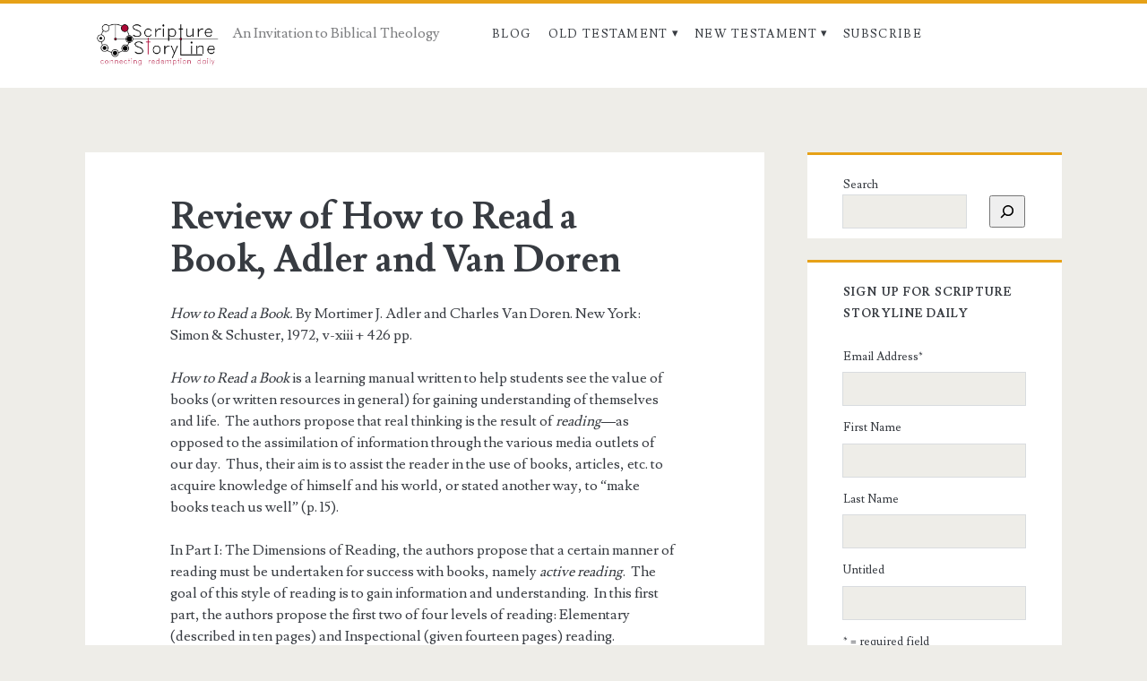

--- FILE ---
content_type: text/html; charset=UTF-8
request_url: https://scripturestoryline.com/review-of-how-to-read-a-book-adler-and-van-doren/
body_size: 15497
content:
<!DOCTYPE html>
<html lang="en-US">
<head>
	<title>Review of How to Read a Book, Adler and Van Doren &#8211; Scripture Storyline</title>
<meta name='robots' content='max-image-preview:large' />
<meta charset="UTF-8" />
<meta name="viewport" content="width=device-width, initial-scale=1" />
<meta name="template" content="Ignite 1.84" />
<link rel='dns-prefetch' href='//fonts.googleapis.com' />
<link rel="alternate" type="application/rss+xml" title="Scripture Storyline &raquo; Feed" href="https://scripturestoryline.com/feed/" />
<link rel="alternate" type="application/rss+xml" title="Scripture Storyline &raquo; Comments Feed" href="https://scripturestoryline.com/comments/feed/" />
<link rel="alternate" title="oEmbed (JSON)" type="application/json+oembed" href="https://scripturestoryline.com/wp-json/oembed/1.0/embed?url=https%3A%2F%2Fscripturestoryline.com%2Freview-of-how-to-read-a-book-adler-and-van-doren%2F" />
<link rel="alternate" title="oEmbed (XML)" type="text/xml+oembed" href="https://scripturestoryline.com/wp-json/oembed/1.0/embed?url=https%3A%2F%2Fscripturestoryline.com%2Freview-of-how-to-read-a-book-adler-and-van-doren%2F&#038;format=xml" />
<style id='wp-img-auto-sizes-contain-inline-css' type='text/css'>
img:is([sizes=auto i],[sizes^="auto," i]){contain-intrinsic-size:3000px 1500px}
/*# sourceURL=wp-img-auto-sizes-contain-inline-css */
</style>
<style id='wp-emoji-styles-inline-css' type='text/css'>

	img.wp-smiley, img.emoji {
		display: inline !important;
		border: none !important;
		box-shadow: none !important;
		height: 1em !important;
		width: 1em !important;
		margin: 0 0.07em !important;
		vertical-align: -0.1em !important;
		background: none !important;
		padding: 0 !important;
	}
/*# sourceURL=wp-emoji-styles-inline-css */
</style>
<link rel='stylesheet' id='wp-block-library-css' href='https://scripturestoryline.com/wp-includes/css/dist/block-library/style.min.css?ver=6.9' type='text/css' media='all' />
<style id='classic-theme-styles-inline-css' type='text/css'>
/*! This file is auto-generated */
.wp-block-button__link{color:#fff;background-color:#32373c;border-radius:9999px;box-shadow:none;text-decoration:none;padding:calc(.667em + 2px) calc(1.333em + 2px);font-size:1.125em}.wp-block-file__button{background:#32373c;color:#fff;text-decoration:none}
/*# sourceURL=/wp-includes/css/classic-themes.min.css */
</style>
<style id='global-styles-inline-css' type='text/css'>
:root{--wp--preset--aspect-ratio--square: 1;--wp--preset--aspect-ratio--4-3: 4/3;--wp--preset--aspect-ratio--3-4: 3/4;--wp--preset--aspect-ratio--3-2: 3/2;--wp--preset--aspect-ratio--2-3: 2/3;--wp--preset--aspect-ratio--16-9: 16/9;--wp--preset--aspect-ratio--9-16: 9/16;--wp--preset--color--black: #000000;--wp--preset--color--cyan-bluish-gray: #abb8c3;--wp--preset--color--white: #ffffff;--wp--preset--color--pale-pink: #f78da7;--wp--preset--color--vivid-red: #cf2e2e;--wp--preset--color--luminous-vivid-orange: #ff6900;--wp--preset--color--luminous-vivid-amber: #fcb900;--wp--preset--color--light-green-cyan: #7bdcb5;--wp--preset--color--vivid-green-cyan: #00d084;--wp--preset--color--pale-cyan-blue: #8ed1fc;--wp--preset--color--vivid-cyan-blue: #0693e3;--wp--preset--color--vivid-purple: #9b51e0;--wp--preset--gradient--vivid-cyan-blue-to-vivid-purple: linear-gradient(135deg,rgb(6,147,227) 0%,rgb(155,81,224) 100%);--wp--preset--gradient--light-green-cyan-to-vivid-green-cyan: linear-gradient(135deg,rgb(122,220,180) 0%,rgb(0,208,130) 100%);--wp--preset--gradient--luminous-vivid-amber-to-luminous-vivid-orange: linear-gradient(135deg,rgb(252,185,0) 0%,rgb(255,105,0) 100%);--wp--preset--gradient--luminous-vivid-orange-to-vivid-red: linear-gradient(135deg,rgb(255,105,0) 0%,rgb(207,46,46) 100%);--wp--preset--gradient--very-light-gray-to-cyan-bluish-gray: linear-gradient(135deg,rgb(238,238,238) 0%,rgb(169,184,195) 100%);--wp--preset--gradient--cool-to-warm-spectrum: linear-gradient(135deg,rgb(74,234,220) 0%,rgb(151,120,209) 20%,rgb(207,42,186) 40%,rgb(238,44,130) 60%,rgb(251,105,98) 80%,rgb(254,248,76) 100%);--wp--preset--gradient--blush-light-purple: linear-gradient(135deg,rgb(255,206,236) 0%,rgb(152,150,240) 100%);--wp--preset--gradient--blush-bordeaux: linear-gradient(135deg,rgb(254,205,165) 0%,rgb(254,45,45) 50%,rgb(107,0,62) 100%);--wp--preset--gradient--luminous-dusk: linear-gradient(135deg,rgb(255,203,112) 0%,rgb(199,81,192) 50%,rgb(65,88,208) 100%);--wp--preset--gradient--pale-ocean: linear-gradient(135deg,rgb(255,245,203) 0%,rgb(182,227,212) 50%,rgb(51,167,181) 100%);--wp--preset--gradient--electric-grass: linear-gradient(135deg,rgb(202,248,128) 0%,rgb(113,206,126) 100%);--wp--preset--gradient--midnight: linear-gradient(135deg,rgb(2,3,129) 0%,rgb(40,116,252) 100%);--wp--preset--font-size--small: 13px;--wp--preset--font-size--medium: 20px;--wp--preset--font-size--large: 21px;--wp--preset--font-size--x-large: 42px;--wp--preset--font-size--regular: 16px;--wp--preset--font-size--larger: 36px;--wp--preset--spacing--20: 0.44rem;--wp--preset--spacing--30: 0.67rem;--wp--preset--spacing--40: 1rem;--wp--preset--spacing--50: 1.5rem;--wp--preset--spacing--60: 2.25rem;--wp--preset--spacing--70: 3.38rem;--wp--preset--spacing--80: 5.06rem;--wp--preset--shadow--natural: 6px 6px 9px rgba(0, 0, 0, 0.2);--wp--preset--shadow--deep: 12px 12px 50px rgba(0, 0, 0, 0.4);--wp--preset--shadow--sharp: 6px 6px 0px rgba(0, 0, 0, 0.2);--wp--preset--shadow--outlined: 6px 6px 0px -3px rgb(255, 255, 255), 6px 6px rgb(0, 0, 0);--wp--preset--shadow--crisp: 6px 6px 0px rgb(0, 0, 0);}:where(.is-layout-flex){gap: 0.5em;}:where(.is-layout-grid){gap: 0.5em;}body .is-layout-flex{display: flex;}.is-layout-flex{flex-wrap: wrap;align-items: center;}.is-layout-flex > :is(*, div){margin: 0;}body .is-layout-grid{display: grid;}.is-layout-grid > :is(*, div){margin: 0;}:where(.wp-block-columns.is-layout-flex){gap: 2em;}:where(.wp-block-columns.is-layout-grid){gap: 2em;}:where(.wp-block-post-template.is-layout-flex){gap: 1.25em;}:where(.wp-block-post-template.is-layout-grid){gap: 1.25em;}.has-black-color{color: var(--wp--preset--color--black) !important;}.has-cyan-bluish-gray-color{color: var(--wp--preset--color--cyan-bluish-gray) !important;}.has-white-color{color: var(--wp--preset--color--white) !important;}.has-pale-pink-color{color: var(--wp--preset--color--pale-pink) !important;}.has-vivid-red-color{color: var(--wp--preset--color--vivid-red) !important;}.has-luminous-vivid-orange-color{color: var(--wp--preset--color--luminous-vivid-orange) !important;}.has-luminous-vivid-amber-color{color: var(--wp--preset--color--luminous-vivid-amber) !important;}.has-light-green-cyan-color{color: var(--wp--preset--color--light-green-cyan) !important;}.has-vivid-green-cyan-color{color: var(--wp--preset--color--vivid-green-cyan) !important;}.has-pale-cyan-blue-color{color: var(--wp--preset--color--pale-cyan-blue) !important;}.has-vivid-cyan-blue-color{color: var(--wp--preset--color--vivid-cyan-blue) !important;}.has-vivid-purple-color{color: var(--wp--preset--color--vivid-purple) !important;}.has-black-background-color{background-color: var(--wp--preset--color--black) !important;}.has-cyan-bluish-gray-background-color{background-color: var(--wp--preset--color--cyan-bluish-gray) !important;}.has-white-background-color{background-color: var(--wp--preset--color--white) !important;}.has-pale-pink-background-color{background-color: var(--wp--preset--color--pale-pink) !important;}.has-vivid-red-background-color{background-color: var(--wp--preset--color--vivid-red) !important;}.has-luminous-vivid-orange-background-color{background-color: var(--wp--preset--color--luminous-vivid-orange) !important;}.has-luminous-vivid-amber-background-color{background-color: var(--wp--preset--color--luminous-vivid-amber) !important;}.has-light-green-cyan-background-color{background-color: var(--wp--preset--color--light-green-cyan) !important;}.has-vivid-green-cyan-background-color{background-color: var(--wp--preset--color--vivid-green-cyan) !important;}.has-pale-cyan-blue-background-color{background-color: var(--wp--preset--color--pale-cyan-blue) !important;}.has-vivid-cyan-blue-background-color{background-color: var(--wp--preset--color--vivid-cyan-blue) !important;}.has-vivid-purple-background-color{background-color: var(--wp--preset--color--vivid-purple) !important;}.has-black-border-color{border-color: var(--wp--preset--color--black) !important;}.has-cyan-bluish-gray-border-color{border-color: var(--wp--preset--color--cyan-bluish-gray) !important;}.has-white-border-color{border-color: var(--wp--preset--color--white) !important;}.has-pale-pink-border-color{border-color: var(--wp--preset--color--pale-pink) !important;}.has-vivid-red-border-color{border-color: var(--wp--preset--color--vivid-red) !important;}.has-luminous-vivid-orange-border-color{border-color: var(--wp--preset--color--luminous-vivid-orange) !important;}.has-luminous-vivid-amber-border-color{border-color: var(--wp--preset--color--luminous-vivid-amber) !important;}.has-light-green-cyan-border-color{border-color: var(--wp--preset--color--light-green-cyan) !important;}.has-vivid-green-cyan-border-color{border-color: var(--wp--preset--color--vivid-green-cyan) !important;}.has-pale-cyan-blue-border-color{border-color: var(--wp--preset--color--pale-cyan-blue) !important;}.has-vivid-cyan-blue-border-color{border-color: var(--wp--preset--color--vivid-cyan-blue) !important;}.has-vivid-purple-border-color{border-color: var(--wp--preset--color--vivid-purple) !important;}.has-vivid-cyan-blue-to-vivid-purple-gradient-background{background: var(--wp--preset--gradient--vivid-cyan-blue-to-vivid-purple) !important;}.has-light-green-cyan-to-vivid-green-cyan-gradient-background{background: var(--wp--preset--gradient--light-green-cyan-to-vivid-green-cyan) !important;}.has-luminous-vivid-amber-to-luminous-vivid-orange-gradient-background{background: var(--wp--preset--gradient--luminous-vivid-amber-to-luminous-vivid-orange) !important;}.has-luminous-vivid-orange-to-vivid-red-gradient-background{background: var(--wp--preset--gradient--luminous-vivid-orange-to-vivid-red) !important;}.has-very-light-gray-to-cyan-bluish-gray-gradient-background{background: var(--wp--preset--gradient--very-light-gray-to-cyan-bluish-gray) !important;}.has-cool-to-warm-spectrum-gradient-background{background: var(--wp--preset--gradient--cool-to-warm-spectrum) !important;}.has-blush-light-purple-gradient-background{background: var(--wp--preset--gradient--blush-light-purple) !important;}.has-blush-bordeaux-gradient-background{background: var(--wp--preset--gradient--blush-bordeaux) !important;}.has-luminous-dusk-gradient-background{background: var(--wp--preset--gradient--luminous-dusk) !important;}.has-pale-ocean-gradient-background{background: var(--wp--preset--gradient--pale-ocean) !important;}.has-electric-grass-gradient-background{background: var(--wp--preset--gradient--electric-grass) !important;}.has-midnight-gradient-background{background: var(--wp--preset--gradient--midnight) !important;}.has-small-font-size{font-size: var(--wp--preset--font-size--small) !important;}.has-medium-font-size{font-size: var(--wp--preset--font-size--medium) !important;}.has-large-font-size{font-size: var(--wp--preset--font-size--large) !important;}.has-x-large-font-size{font-size: var(--wp--preset--font-size--x-large) !important;}
:where(.wp-block-post-template.is-layout-flex){gap: 1.25em;}:where(.wp-block-post-template.is-layout-grid){gap: 1.25em;}
:where(.wp-block-term-template.is-layout-flex){gap: 1.25em;}:where(.wp-block-term-template.is-layout-grid){gap: 1.25em;}
:where(.wp-block-columns.is-layout-flex){gap: 2em;}:where(.wp-block-columns.is-layout-grid){gap: 2em;}
:root :where(.wp-block-pullquote){font-size: 1.5em;line-height: 1.6;}
/*# sourceURL=global-styles-inline-css */
</style>
<link rel='stylesheet' id='ct-ignite-google-fonts-css' href='//fonts.googleapis.com/css?family=Lusitana%3A400%2C700&#038;subset=latin%2Clatin-ext&#038;display=swap&#038;ver=6.9' type='text/css' media='all' />
<link rel='stylesheet' id='ct-ignite-font-awesome-css' href='https://scripturestoryline.com/wp-content/themes/ignite/assets/font-awesome/css/all.min.css?ver=6.9' type='text/css' media='all' />
<link rel='stylesheet' id='ct-ignite-style-css' href='https://scripturestoryline.com/wp-content/themes/ignite/style.css?ver=6.9' type='text/css' media='all' />
<style id='ct-ignite-style-inline-css' type='text/css'>

            #logo {
                max-width: 161px;
                max-height: 64px;
        }

            .overflow-container {
                background: ;
            }
            .main, .sidebar-primary-container, .breadcrumb-trail {
                background: none;
            }
        
/*# sourceURL=ct-ignite-style-inline-css */
</style>
<link rel='stylesheet' id='flick-css' href='https://scripturestoryline.com/wp-content/plugins/mailchimp/assets/css/flick/flick.css?ver=2.0.0' type='text/css' media='all' />
<link rel='stylesheet' id='mailchimp_sf_main_css-css' href='https://scripturestoryline.com/wp-content/plugins/mailchimp/assets/css/frontend.css?ver=2.0.0' type='text/css' media='all' />
<link rel='stylesheet' id='elementor-frontend-css' href='https://scripturestoryline.com/wp-content/plugins/elementor/assets/css/frontend.min.css?ver=3.34.0' type='text/css' media='all' />
<link rel='stylesheet' id='eael-general-css' href='https://scripturestoryline.com/wp-content/plugins/essential-addons-for-elementor-lite/assets/front-end/css/view/general.min.css?ver=6.5.5' type='text/css' media='all' />
<script type="text/javascript" src="https://scripturestoryline.com/wp-includes/js/jquery/jquery.min.js?ver=3.7.1" id="jquery-core-js"></script>
<script type="text/javascript" src="https://scripturestoryline.com/wp-includes/js/jquery/jquery-migrate.min.js?ver=3.4.1" id="jquery-migrate-js"></script>
<link rel="https://api.w.org/" href="https://scripturestoryline.com/wp-json/" /><link rel="alternate" title="JSON" type="application/json" href="https://scripturestoryline.com/wp-json/wp/v2/posts/1367" /><link rel="EditURI" type="application/rsd+xml" title="RSD" href="https://scripturestoryline.com/xmlrpc.php?rsd" />
<meta name="generator" content="WordPress 6.9" />
<link rel="canonical" href="https://scripturestoryline.com/review-of-how-to-read-a-book-adler-and-van-doren/" />
<link rel='shortlink' href='https://scripturestoryline.com/?p=1367' />
<meta name="generator" content="Elementor 3.34.0; features: additional_custom_breakpoints; settings: css_print_method-external, google_font-enabled, font_display-auto">
			<style>
				.e-con.e-parent:nth-of-type(n+4):not(.e-lazyloaded):not(.e-no-lazyload),
				.e-con.e-parent:nth-of-type(n+4):not(.e-lazyloaded):not(.e-no-lazyload) * {
					background-image: none !important;
				}
				@media screen and (max-height: 1024px) {
					.e-con.e-parent:nth-of-type(n+3):not(.e-lazyloaded):not(.e-no-lazyload),
					.e-con.e-parent:nth-of-type(n+3):not(.e-lazyloaded):not(.e-no-lazyload) * {
						background-image: none !important;
					}
				}
				@media screen and (max-height: 640px) {
					.e-con.e-parent:nth-of-type(n+2):not(.e-lazyloaded):not(.e-no-lazyload),
					.e-con.e-parent:nth-of-type(n+2):not(.e-lazyloaded):not(.e-no-lazyload) * {
						background-image: none !important;
					}
				}
			</style>
			<link rel="icon" href="https://scripturestoryline.com/wp-content/uploads/2021/01/cropped-ss-favicon-32x32.png" sizes="32x32" />
<link rel="icon" href="https://scripturestoryline.com/wp-content/uploads/2021/01/cropped-ss-favicon-192x192.png" sizes="192x192" />
<link rel="apple-touch-icon" href="https://scripturestoryline.com/wp-content/uploads/2021/01/cropped-ss-favicon-180x180.png" />
<meta name="msapplication-TileImage" content="https://scripturestoryline.com/wp-content/uploads/2021/01/cropped-ss-favicon-270x270.png" />
</head>
<body id="ignite" class="wp-singular post-template-default single single-post postid-1367 single-format-standard wp-theme-ignite parent-icons singular singular-post singular-post-1367 elementor-default elementor-kit-2642">
		<a class="skip-content" href="#main">Skip to content</a>
		<header class="site-header" id="site-header" role="banner">
		<div id="title-info" class="title-info">
			<div class="site-title"><a href='https://scripturestoryline.com'><span class='screen-reader-text'>Scripture Storyline</span><img id='logo' class='logo' src='http://scripturestoryline.com/wp-content/uploads/2021/01/scripture-story.png' alt='Scripture Storyline' /></a></div>		</div>
		<button id="toggle-navigation" class="toggle-navigation"><i class="fas fa-bars"></i></button>
<div class="menu-container menu-primary" id="menu-primary" role="navigation">
	<p id="site-description" class="tagline">An Invitation to Biblical Theology</p><ul id="menu-primary-items" class="menu-primary-items"><li id="menu-item-2539" class="menu-item menu-item-type-taxonomy menu-item-object-category current-post-ancestor current-menu-parent current-post-parent menu-item-2539"><a href="https://scripturestoryline.com/category/blog/">Blog</a></li>
<li id="menu-item-2537" class="menu-item menu-item-type-taxonomy menu-item-object-category menu-item-has-children menu-item-2537"><a href="https://scripturestoryline.com/category/commentary/old-testament/">Old Testament</a>
<ul class="sub-menu">
	<li id="menu-item-2540" class="menu-item menu-item-type-taxonomy menu-item-object-category menu-item-2540"><a href="https://scripturestoryline.com/category/commentary/old-testament/genesis-with-select-psalms-and-proverbs/">Genesis with Select Psalms and Proverbs</a></li>
	<li id="menu-item-2551" class="menu-item menu-item-type-taxonomy menu-item-object-category menu-item-2551"><a href="https://scripturestoryline.com/category/commentary/old-testament/exodus-with-select-psalms-and-proverbs/">Exodus with Select Psalms and Proverbs</a></li>
	<li id="menu-item-2560" class="menu-item menu-item-type-taxonomy menu-item-object-category menu-item-2560"><a href="https://scripturestoryline.com/category/commentary/old-testament/leviticus-with-select-psalms/">Leviticus with Select Psalms</a></li>
	<li id="menu-item-2552" class="menu-item menu-item-type-taxonomy menu-item-object-category menu-item-2552"><a href="https://scripturestoryline.com/category/commentary/old-testament/numbers-with-select-psalms/">Numbers with Select Psalms</a></li>
	<li id="menu-item-2555" class="menu-item menu-item-type-taxonomy menu-item-object-category menu-item-2555"><a href="https://scripturestoryline.com/category/commentary/old-testament/deuteronomy/">Deuteronomy</a></li>
	<li id="menu-item-2557" class="menu-item menu-item-type-taxonomy menu-item-object-category menu-item-2557"><a href="https://scripturestoryline.com/category/commentary/old-testament/joshua-with-select-psalms/">Joshua with Select Psalms</a></li>
	<li id="menu-item-2558" class="menu-item menu-item-type-taxonomy menu-item-object-category menu-item-2558"><a href="https://scripturestoryline.com/category/commentary/old-testament/judges/">Judges</a></li>
	<li id="menu-item-2573" class="menu-item menu-item-type-taxonomy menu-item-object-category menu-item-2573"><a href="https://scripturestoryline.com/category/commentary/old-testament/ruth/">Ruth</a></li>
	<li id="menu-item-2542" class="menu-item menu-item-type-taxonomy menu-item-object-category menu-item-2542"><a href="https://scripturestoryline.com/category/commentary/old-testament/1-samuel-with-select-psalms-and-proverbs/">1 Samuel with Select Psalms and Proverbs</a></li>
	<li id="menu-item-2541" class="menu-item menu-item-type-taxonomy menu-item-object-category menu-item-2541"><a href="https://scripturestoryline.com/category/commentary/old-testament/2-samuel-with-select-psalms-and-proverbs/">2 Samuel with Select Psalms and Proverbs</a></li>
	<li id="menu-item-2553" class="menu-item menu-item-type-taxonomy menu-item-object-category menu-item-2553"><a href="https://scripturestoryline.com/category/commentary/old-testament/1-kings-with-select-psalms-and-proverbs/">1 Kings with Select Psalms and Proverbs</a></li>
	<li id="menu-item-2589" class="menu-item menu-item-type-taxonomy menu-item-object-category menu-item-2589"><a href="https://scripturestoryline.com/category/commentary/old-testament/2-kings-with-select-psalms-and-proverbs/">2 Kings with Select Psalms and Proverbs</a></li>
	<li id="menu-item-2590" class="menu-item menu-item-type-taxonomy menu-item-object-category menu-item-2590"><a href="https://scripturestoryline.com/category/commentary/old-testament/1-chronicles-with-select-psalms/">1 Chronicles with Select Psalms</a></li>
	<li id="menu-item-2543" class="menu-item menu-item-type-taxonomy menu-item-object-category menu-item-2543"><a href="https://scripturestoryline.com/category/commentary/old-testament/2-chronicles-with-select-psalms-and-proverbs/">2 Chronicles with Select Psalms and Proverbs</a></li>
	<li id="menu-item-2561" class="menu-item menu-item-type-taxonomy menu-item-object-category menu-item-2561"><a href="https://scripturestoryline.com/category/commentary/old-testament/ezra-with-select-psalms/">Ezra with Select Psalms</a></li>
	<li id="menu-item-2562" class="menu-item menu-item-type-taxonomy menu-item-object-category menu-item-2562"><a href="https://scripturestoryline.com/category/commentary/old-testament/nehemiah/">Nehemiah</a></li>
	<li id="menu-item-2563" class="menu-item menu-item-type-taxonomy menu-item-object-category menu-item-2563"><a href="https://scripturestoryline.com/category/commentary/old-testament/esther/">Esther</a></li>
	<li id="menu-item-2556" class="menu-item menu-item-type-taxonomy menu-item-object-category menu-item-2556"><a href="https://scripturestoryline.com/category/commentary/old-testament/job/">Job</a></li>
	<li id="menu-item-2564" class="menu-item menu-item-type-taxonomy menu-item-object-category menu-item-2564"><a href="https://scripturestoryline.com/category/commentary/old-testament/ecclesiastes/">Ecclesiastes</a></li>
	<li id="menu-item-2571" class="menu-item menu-item-type-taxonomy menu-item-object-category menu-item-2571"><a href="https://scripturestoryline.com/category/commentary/old-testament/song-of-songs/">Song of Songs</a></li>
	<li id="menu-item-2620" class="menu-item menu-item-type-taxonomy menu-item-object-category menu-item-has-children menu-item-2620"><a href="https://scripturestoryline.com/category/commentary/old-testament/major-prophets/">Major Prophets</a>
	<ul class="sub-menu">
		<li id="menu-item-2591" class="menu-item menu-item-type-taxonomy menu-item-object-category menu-item-2591"><a href="https://scripturestoryline.com/category/commentary/old-testament/major-prophets/isaiah/">Isaiah</a></li>
		<li id="menu-item-2592" class="menu-item menu-item-type-taxonomy menu-item-object-category menu-item-2592"><a href="https://scripturestoryline.com/category/commentary/old-testament/major-prophets/jeremiah/">Jeremiah</a></li>
		<li id="menu-item-2574" class="menu-item menu-item-type-taxonomy menu-item-object-category menu-item-2574"><a href="https://scripturestoryline.com/category/commentary/old-testament/major-prophets/lamentations/">Lamentations</a></li>
		<li id="menu-item-2559" class="menu-item menu-item-type-taxonomy menu-item-object-category menu-item-2559"><a href="https://scripturestoryline.com/category/commentary/old-testament/major-prophets/ezekiel/">Ezekiel</a></li>
		<li id="menu-item-2593" class="menu-item menu-item-type-taxonomy menu-item-object-category menu-item-2593"><a href="https://scripturestoryline.com/category/commentary/old-testament/major-prophets/daniel/">Daniel</a></li>
	</ul>
</li>
	<li id="menu-item-2621" class="menu-item menu-item-type-taxonomy menu-item-object-category menu-item-has-children menu-item-2621"><a href="https://scripturestoryline.com/category/commentary/old-testament/minor-prophets/">Minor Prophets</a>
	<ul class="sub-menu">
		<li id="menu-item-2566" class="menu-item menu-item-type-taxonomy menu-item-object-category menu-item-2566"><a href="https://scripturestoryline.com/category/commentary/old-testament/minor-prophets/hosea/">Hosea</a></li>
		<li id="menu-item-2575" class="menu-item menu-item-type-taxonomy menu-item-object-category menu-item-2575"><a href="https://scripturestoryline.com/category/commentary/old-testament/minor-prophets/joel/">Joel</a></li>
		<li id="menu-item-2594" class="menu-item menu-item-type-taxonomy menu-item-object-category menu-item-2594"><a href="https://scripturestoryline.com/category/commentary/old-testament/minor-prophets/amos/">Amos</a></li>
		<li id="menu-item-2576" class="menu-item menu-item-type-taxonomy menu-item-object-category menu-item-2576"><a href="https://scripturestoryline.com/category/commentary/old-testament/minor-prophets/obadiah/">Obadiah</a></li>
		<li id="menu-item-2577" class="menu-item menu-item-type-taxonomy menu-item-object-category menu-item-2577"><a href="https://scripturestoryline.com/category/commentary/old-testament/minor-prophets/jonah/">Jonah</a></li>
		<li id="menu-item-2578" class="menu-item menu-item-type-taxonomy menu-item-object-category menu-item-2578"><a href="https://scripturestoryline.com/category/commentary/old-testament/minor-prophets/micah/">Micah</a></li>
		<li id="menu-item-2579" class="menu-item menu-item-type-taxonomy menu-item-object-category menu-item-2579"><a href="https://scripturestoryline.com/category/commentary/old-testament/minor-prophets/nahum/">Nahum</a></li>
		<li id="menu-item-2580" class="menu-item menu-item-type-taxonomy menu-item-object-category menu-item-2580"><a href="https://scripturestoryline.com/category/commentary/old-testament/minor-prophets/habakkuk/">Habakkuk</a></li>
		<li id="menu-item-2581" class="menu-item menu-item-type-taxonomy menu-item-object-category menu-item-2581"><a href="https://scripturestoryline.com/category/commentary/old-testament/minor-prophets/zephaniah/">Zephaniah</a></li>
		<li id="menu-item-2595" class="menu-item menu-item-type-taxonomy menu-item-object-category menu-item-2595"><a href="https://scripturestoryline.com/category/commentary/old-testament/minor-prophets/haggai/">Haggai</a></li>
		<li id="menu-item-2572" class="menu-item menu-item-type-taxonomy menu-item-object-category menu-item-2572"><a href="https://scripturestoryline.com/category/commentary/old-testament/minor-prophets/zechariah/">Zechariah</a></li>
		<li id="menu-item-2596" class="menu-item menu-item-type-taxonomy menu-item-object-category menu-item-2596"><a href="https://scripturestoryline.com/category/commentary/old-testament/minor-prophets/malachi/">Malachi</a></li>
	</ul>
</li>
</ul>
</li>
<li id="menu-item-2546" class="menu-item menu-item-type-taxonomy menu-item-object-category menu-item-has-children menu-item-2546"><a href="https://scripturestoryline.com/category/commentary/new-testament/">New Testament</a>
<ul class="sub-menu">
	<li id="menu-item-2547" class="menu-item menu-item-type-taxonomy menu-item-object-category menu-item-2547"><a href="https://scripturestoryline.com/category/commentary/new-testament/matthew/">Matthew</a></li>
	<li id="menu-item-2548" class="menu-item menu-item-type-taxonomy menu-item-object-category menu-item-2548"><a href="https://scripturestoryline.com/category/commentary/new-testament/mark/">Mark</a></li>
	<li id="menu-item-2549" class="menu-item menu-item-type-taxonomy menu-item-object-category menu-item-2549"><a href="https://scripturestoryline.com/category/commentary/new-testament/luke/">Luke</a></li>
	<li id="menu-item-2550" class="menu-item menu-item-type-taxonomy menu-item-object-category menu-item-2550"><a href="https://scripturestoryline.com/category/commentary/new-testament/john/">John</a></li>
	<li id="menu-item-2598" class="menu-item menu-item-type-taxonomy menu-item-object-category menu-item-2598"><a href="https://scripturestoryline.com/category/commentary/new-testament/acts/">Acts</a></li>
	<li id="menu-item-2599" class="menu-item menu-item-type-taxonomy menu-item-object-category menu-item-2599"><a href="https://scripturestoryline.com/category/commentary/new-testament/romans/">Romans</a></li>
	<li id="menu-item-2600" class="menu-item menu-item-type-taxonomy menu-item-object-category menu-item-2600"><a href="https://scripturestoryline.com/category/commentary/new-testament/1-corinthians/">1 Corinthians</a></li>
	<li id="menu-item-2601" class="menu-item menu-item-type-taxonomy menu-item-object-category menu-item-2601"><a href="https://scripturestoryline.com/category/commentary/new-testament/2-corinthians/">2 Corinthians</a></li>
	<li id="menu-item-2568" class="menu-item menu-item-type-taxonomy menu-item-object-category menu-item-2568"><a href="https://scripturestoryline.com/category/commentary/new-testament/galatians/">Galatians</a></li>
	<li id="menu-item-2602" class="menu-item menu-item-type-taxonomy menu-item-object-category menu-item-2602"><a href="https://scripturestoryline.com/category/commentary/new-testament/ephesians/">Ephesians</a></li>
	<li id="menu-item-2603" class="menu-item menu-item-type-taxonomy menu-item-object-category menu-item-2603"><a href="https://scripturestoryline.com/category/commentary/new-testament/philippians/">Philippians</a></li>
	<li id="menu-item-2585" class="menu-item menu-item-type-taxonomy menu-item-object-category menu-item-2585"><a href="https://scripturestoryline.com/category/commentary/new-testament/colossians/">Colossians</a></li>
	<li id="menu-item-2604" class="menu-item menu-item-type-taxonomy menu-item-object-category menu-item-2604"><a href="https://scripturestoryline.com/category/commentary/new-testament/1-thessalonians/">1 Thessalonians</a></li>
	<li id="menu-item-2605" class="menu-item menu-item-type-taxonomy menu-item-object-category menu-item-2605"><a href="https://scripturestoryline.com/category/commentary/new-testament/2-thessalonians/">2 Thessalonians</a></li>
	<li id="menu-item-2607" class="menu-item menu-item-type-taxonomy menu-item-object-category menu-item-2607"><a href="https://scripturestoryline.com/category/commentary/new-testament/1-timothy/">1 Timothy</a></li>
	<li id="menu-item-2606" class="menu-item menu-item-type-taxonomy menu-item-object-category menu-item-2606"><a href="https://scripturestoryline.com/category/commentary/new-testament/2-timothy/">2 Timothy</a></li>
	<li id="menu-item-2611" class="menu-item menu-item-type-taxonomy menu-item-object-category menu-item-2611"><a href="https://scripturestoryline.com/category/commentary/new-testament/titus/">Titus</a></li>
	<li id="menu-item-2612" class="menu-item menu-item-type-taxonomy menu-item-object-category menu-item-2612"><a href="https://scripturestoryline.com/category/commentary/new-testament/philemon/">Philemon</a></li>
	<li id="menu-item-2617" class="menu-item menu-item-type-taxonomy menu-item-object-category menu-item-2617"><a href="https://scripturestoryline.com/category/commentary/new-testament/hebrews/">Hebrews</a></li>
	<li id="menu-item-2610" class="menu-item menu-item-type-taxonomy menu-item-object-category menu-item-2610"><a href="https://scripturestoryline.com/category/commentary/new-testament/james/">James</a></li>
	<li id="menu-item-2609" class="menu-item menu-item-type-taxonomy menu-item-object-category menu-item-2609"><a href="https://scripturestoryline.com/category/commentary/new-testament/1-peter/">1 Peter</a></li>
	<li id="menu-item-2613" class="menu-item menu-item-type-taxonomy menu-item-object-category menu-item-2613"><a href="https://scripturestoryline.com/category/commentary/new-testament/2-peter/">2 Peter</a></li>
	<li id="menu-item-2608" class="menu-item menu-item-type-taxonomy menu-item-object-category menu-item-2608"><a href="https://scripturestoryline.com/category/commentary/new-testament/1-john/">1 John</a></li>
	<li id="menu-item-2614" class="menu-item menu-item-type-taxonomy menu-item-object-category menu-item-2614"><a href="https://scripturestoryline.com/category/commentary/new-testament/2-john/">2 John</a></li>
	<li id="menu-item-2615" class="menu-item menu-item-type-taxonomy menu-item-object-category menu-item-2615"><a href="https://scripturestoryline.com/category/commentary/new-testament/3-john/">3 John</a></li>
	<li id="menu-item-2616" class="menu-item menu-item-type-taxonomy menu-item-object-category menu-item-2616"><a href="https://scripturestoryline.com/category/commentary/new-testament/jude/">Jude</a></li>
	<li id="menu-item-2618" class="menu-item menu-item-type-taxonomy menu-item-object-category menu-item-2618"><a href="https://scripturestoryline.com/category/commentary/new-testament/revelation/">Revelation</a></li>
</ul>
</li>
<li id="menu-item-2660" class="menu-item menu-item-type-post_type menu-item-object-page menu-item-2660"><a href="https://scripturestoryline.com/subscribe/">Subscribe</a></li>
</ul></div>	</header>
		<div id="overflow-container" class="overflow-container">
				<div id="main" class="main" role="main">	<div id="loop-container" class="loop-container">
			<div class="post-1367 post type-post status-publish format-standard hentry category-blog entry">
						<div class='entry-header'>
			<h1 class='entry-title'>Review of How to Read a Book, Adler and Van Doren</h1>
		</div>
		<div class="entry-content">
			<article>
								<p><em>How to Read a Book. </em>By Mortimer J. Adler and Charles Van Doren. New York: Simon &amp; Schuster, 1972, v-xiii + 426 pp.</p>
<p><em>How to Read a Book </em>is a learning manual written to help students see the value of books (or written resources in general) for gaining understanding of themselves and life.  The authors propose that real thinking is the result of <em>reading</em>—as opposed to the assimilation of information through the various media outlets of our day.  Thus, their aim is to assist the reader in the use of books, articles, etc. to acquire knowledge of himself and his world, or stated another way, to “make books teach us well” (p. 15).</p>
<p>In Part I: The Dimensions of Reading, the authors propose that a certain manner of reading must be undertaken for success with books, namely <em>active reading</em>.  The goal of this style of reading is to gain information and understanding.  In this first part, the authors propose the first two of four levels of reading: Elementary (described in ten pages) and Inspectional (given fourteen pages) reading.</p>
<p>In Part II, the authors devote 140 pages to the third level of reading: Analytical reading.  Ultimately the analytic reader is looking to answer the question “What of it?” (pp. 137-38). According to Adler and Van Doren analytical reading allows one to successfully reach for books beyond him—and understand their arguments.  All this is accomplished through examining a book in part and in whole, coming to terms with the author, determining his message, and then criticizing his work.  Finally, Part II contains reading rules one through fifteen—much of the substance of the book.</p>
<p>Part III: Approaches to Different Kinds of Reading Matter, takes up these various rules for reading and providing nuances where appropriate.  It is in Part III where we find a further treatment of the authors’ thesis: every book should be read according to its merit (p. 67).</p>
<p>Thus, the authors propose that different books should be read appropriate to, among other things, their genre and aim.</p>
<p>Part IV: The Ultimate Goals of Reading, is an especially helpful section for the student engaged in research.  Here the reader is instructed of how the four levels of reading come together to help readers dialogue with various authors and gain understanding.  Toward the end of this section the authors also provide insight for the difficulties of Syntopical reading.</p>
<p>Adler and Van Doren advance the main thrust of their argument by proposing that authors use their books to try to solve problems.  Thus students are challenged to ask, “What problem is the author trying to solve?”  This may be another way of asking the question, “Why did the author write this book—What were his issues?”  Further still, once we see where the author is at in the larger chain of conversation about which he is writing, then we can begin to enjoy the goal of <em>How to Read a Book</em>—understanding.</p>
<p>Further, <em>How to Read a Book</em> provides the student with a sequence of specific questions to ask of an author’s work (book, article, etc.).  The four questions: “What is the book (article) about as a whole?” “What is being said in detail, and how?” “Is the book true, in whole or part?” and “What of it?” (pp. 46-47) are extremely helpful for one desiring to analyze and synthesize a written discourse.  The first question, “What is the book (article) about as a whole?” is answered by examining the front and back covers of the book (or the resource containing the article), and identifying its date, genre and general aims.  The second question, “What is being said in detail, and how?” may be addressed by investigating the table of contents/structure of the resource, the last chapter or conclusion of the book/article, and the first chapter or introduction of the book/article.  The table of contents reveals the goals of the resource and the structure by which the author(s) attempt to achieve those goals; the conclusion or last chapter provides a basis for evaluating if the author(s) met said goals, and the first chapter or introduction provides a quick analysis of the entire work.  By reading these various sections in the order prescribed here, readers can quickly access the argument of the book and begin to come to terms with the author(s).  This is active reading: knowing the problem the resource is seeking to address and how it goes about offering a solution.  The third question, “Is the book true, in whole or part?” requires readers to engage key chapters of the book, identified already when analyzing the table of contents.  By skimming key chapters, readers are able to identify core components in the author(s)’ argument, and evaluate the author(s)’ solution to the problem the resource is trying to address.  The reader would then need to skim the entire resource, reading more closely the introduction and conclusion sections of each chapter or article section.  The final question, “What of it?” requires comparing the resource with other resources dealing with the same issue.  Here Adler and Van Doren suggest that the reader place himself around a large table, seated beside the authors he has read, and comparing and evaluating their ideas and providing his own thoughts, joining the conversation.   As one answers these four questions, he is then prepared to write and/or speak persuasively on the issue at hand, making his own contribution to the discussion.</p>
<p>To answer these questions as one reads a book, the authors provide some helpful ideas for note taking.  While much of this comes naturally—and is personalized over time—their suggestions provide a framework to be used in reading any number of books.  As one adopts a uniformity in active reading, he is perhaps more able to do Syntopic reading with greater efficiency.</p>
<p>The student gains wisdom from Adler and Van Doren’s reading rule five: Find the important words and through them come to terms with the author (p. 98). Certainly as one masters this discipline, he will be much more effective at Syntopical reading—perhaps this rule could even be considered the foundation upon which Syntopical reading can occur.</p>
<p>Along the same lines, one is challenged by Adler and Van Doren’s command to find propositions of an author’s argument and attempt to state them in his own words.  This proves beneficial in coming to terms with the author and initiating Syntopic reading.  As the authors state, “The reader who cannot see through the language to the terms and propositions will never be able to compare such related works” (p. 127).</p>
<p><em>How to Read a Book</em> is an extremely helpful resource for the student engaged in the research process.  The principles written by Adler and Van Doren are especially helpful for students completing annotated bibliographies—a fundamental responsibility of one working to read and write persuasively.</p>
<p>In sum, <em>How to Read a Book</em> challenges students toward reading books that can make them better readers.  Adler and Van Doren help the student to discern what books are actually valuable to help their thinking and reading.  As one accepts this challenge, he will reap an improved reading level, and an education about the world and about himself, becoming wiser in the sense that he is more deeply aware of the great and enduring truths of human life (pp. 340-41).</p>
<p>&nbsp;</p>
<p>&nbsp;</p>
<p>&nbsp;</p>
							</article>
		</div>
		<div class='entry-meta-bottom'>
			<nav class="further-reading">
	<p class="prev">
		<span>Previous Post</span>
		<a href="https://scripturestoryline.com/geoffrey-horrocks-envoi-in-the-greek-verb-revisited/">Geoffrey Horrocks “Envoi” in The Greek Verb Revisited</a>
	</p>
	<p class="next">
		<span>Next Post</span>
		<a href="https://scripturestoryline.com/review-of-the-craft-of-research-by-booth-colomb-and-williams/">Review of The Craft of Research, by Booth, Colomb, and Williams</a>
	</p>
</nav>						<div class='entry-categories'><p><i class='fas fa-folder-open'></i><a href="https://scripturestoryline.com/category/blog/" title="View all posts in Blog">Blog</a></p></div>					</div>
	</div>
		</div>
</div><!-- .main -->
	<aside id="sidebar-primary-container" class="sidebar-primary-container">
		<h1 class="screen-reader-text">Primary Sidebar</h1>
		<div class="sidebar sidebar-primary" id="sidebar-primary" role="complementary">
			<section id="block-2" class="widget widget_block widget_search"><form role="search" method="get" action="https://scripturestoryline.com/" class="wp-block-search__button-outside wp-block-search__icon-button wp-block-search"    ><label class="wp-block-search__label" for="wp-block-search__input-1" >Search</label><div class="wp-block-search__inside-wrapper"  style="width: 666px"><input class="wp-block-search__input" id="wp-block-search__input-1" placeholder="" value="" type="search" name="s" required /><button aria-label="Search" class="wp-block-search__button has-icon wp-element-button" type="submit" ><svg class="search-icon" viewBox="0 0 24 24" width="24" height="24">
					<path d="M13 5c-3.3 0-6 2.7-6 6 0 1.4.5 2.7 1.3 3.7l-3.8 3.8 1.1 1.1 3.8-3.8c1 .8 2.3 1.3 3.7 1.3 3.3 0 6-2.7 6-6S16.3 5 13 5zm0 10.5c-2.5 0-4.5-2-4.5-4.5s2-4.5 4.5-4.5 4.5 2 4.5 4.5-2 4.5-4.5 4.5z"></path>
				</svg></button></div></form></section><section id="mailchimp_sf_widget-3" class="widget widget_mailchimp_sf_widget"><h2 class="widget-title">Sign up for Scripture Storyline Daily</h2>
<div id="mc_signup_67c20b55c5_2">
	<form method="post" action="#mc_signup_67c20b55c5_2" id="mc_signup_form_67c20b55c5_2" class="mc_signup_form">
		<input type="hidden" class="mc_submit_type" name="mc_submit_type" value="html" />
		<input type="hidden" name="mcsf_action" value="mc_submit_signup_form" />
		<input type="hidden" id="_mc_submit_signup_form_nonce" name="_mc_submit_signup_form_nonce" value="303b8a660e" />
	
	<div class="mc_form_inside">

		<div class="mc_message_wrapper">
					</div><!-- /mc_message_wrapper -->

		
<div class="mc_merge_var">
		<label for="mc_mv_EMAIL_3" class="mc_var_label mc_header mc_header_email">Email Address<span class="mc_required">*</span></label>
	<input type="text" size="18" placeholder="" name="mc_mv_EMAIL" id="mc_mv_EMAIL_3" class="mc_input"/>
</div><!-- /mc_merge_var -->
<div class="mc_merge_var">
		<label for="mc_mv_FNAME_4" class="mc_var_label mc_header mc_header_text">First Name</label>
	<input type="text" size="18" placeholder="" name="mc_mv_FNAME" id="mc_mv_FNAME_4" class="mc_input"/>
</div><!-- /mc_merge_var -->
<div class="mc_merge_var">
		<label for="mc_mv_LNAME_5" class="mc_var_label mc_header mc_header_text">Last Name</label>
	<input type="text" size="18" placeholder="" name="mc_mv_LNAME" id="mc_mv_LNAME_5" class="mc_input"/>
</div><!-- /mc_merge_var -->
<div class="mc_merge_var">
		<label for="mc_mv_MMERGE3_6" class="mc_var_label mc_header mc_header_imageurl">Untitled</label>
	<input type="text" size="18" placeholder="" name="mc_mv_MMERGE3" id="mc_mv_MMERGE3_6" class="mc_input"/>
</div><!-- /mc_merge_var -->			<div class="mc-indicates-required">
				* = required field			</div><!-- /mc-indicates-required -->
					<div class="mergeRow">
			<label class="mc_email_format">Preferred Format</label>
			<div class="field-group groups mc_email_options">
				<ul class="mc_list">
					<li><input type="radio" name="email_type" id="email_type_html_67c20b55c5_2" value="html" checked="checked"><label for="email_type_html_67c20b55c5_2" class="mc_email_type">HTML</label></li>
					<li><input type="radio" name="email_type" id="email_type_text_67c20b55c5_2" value="text"><label for="email_type_text_67c20b55c5_2" class="mc_email_type">Text</label></li>
				</ul>
			</div>
		</div>

				<div style="display: none; !important">
		<label for="mailchimp_sf_alt_email">Alternative Email:</label>
		<input type="text" name="mailchimp_sf_alt_email" autocomplete="off"/>
	</div>
	<input type="hidden" class="mailchimp_sf_no_js" name="mailchimp_sf_no_js" value="1" />
	
		<div class="mc_signup_submit">
			<input type="submit" name="mc_signup_submit" class="mc_signup_submit_button" id="mc_signup_submit_67c20b55c5_2" value="Subscribe" class="button" />
		</div><!-- /mc_signup_submit -->

					<div class="mc_unsub_link" align="center">
				<a href="http://us2.list-manage.com/unsubscribe/?u=d582bbe8147bc48001381e04d&#038;id=67c20b55c5" target="_blank">unsubscribe from list</a>
			</div><!-- /mc_unsub_link -->
			
	</div><!-- /mc_form_inside -->
	</form><!-- /mc_signup_form -->
</div><!-- /mc_signup_container -->
	</section>		</div>
	</aside>
</div><!-- .overflow-container -->
<footer id="site-footer" class="site-footer" role="contentinfo">
	<h1>
		<a href="https://scripturestoryline.com">
			Scripture Storyline		</a>
	</h1>
	<span class="tagline">An Invitation to Biblical Theology</span>	<div class="design-credit">
        <span>
            <a target="_blank" href="https://www.competethemes.com/ignite/" rel="nofollow">Ignite WordPress Theme</a> by Compete Themes.        </span>
	</div>
</footer>
<script type="speculationrules">
{"prefetch":[{"source":"document","where":{"and":[{"href_matches":"/*"},{"not":{"href_matches":["/wp-*.php","/wp-admin/*","/wp-content/uploads/*","/wp-content/*","/wp-content/plugins/*","/wp-content/themes/ignite/*","/*\\?(.+)"]}},{"not":{"selector_matches":"a[rel~=\"nofollow\"]"}},{"not":{"selector_matches":".no-prefetch, .no-prefetch a"}}]},"eagerness":"conservative"}]}
</script>
			<script>
				const lazyloadRunObserver = () => {
					const lazyloadBackgrounds = document.querySelectorAll( `.e-con.e-parent:not(.e-lazyloaded)` );
					const lazyloadBackgroundObserver = new IntersectionObserver( ( entries ) => {
						entries.forEach( ( entry ) => {
							if ( entry.isIntersecting ) {
								let lazyloadBackground = entry.target;
								if( lazyloadBackground ) {
									lazyloadBackground.classList.add( 'e-lazyloaded' );
								}
								lazyloadBackgroundObserver.unobserve( entry.target );
							}
						});
					}, { rootMargin: '200px 0px 200px 0px' } );
					lazyloadBackgrounds.forEach( ( lazyloadBackground ) => {
						lazyloadBackgroundObserver.observe( lazyloadBackground );
					} );
				};
				const events = [
					'DOMContentLoaded',
					'elementor/lazyload/observe',
				];
				events.forEach( ( event ) => {
					document.addEventListener( event, lazyloadRunObserver );
				} );
			</script>
			<script type="text/javascript" src="https://scripturestoryline.com/wp-content/themes/ignite/js/build/production.min.js?ver=6.9" id="ct-ignite-production-js"></script>
<script type="text/javascript" src="https://scripturestoryline.com/wp-includes/js/jquery/jquery.form.min.js?ver=4.3.0" id="jquery-form-js"></script>
<script type="text/javascript" src="https://scripturestoryline.com/wp-includes/js/jquery/ui/core.min.js?ver=1.13.3" id="jquery-ui-core-js"></script>
<script type="text/javascript" src="https://scripturestoryline.com/wp-includes/js/jquery/ui/datepicker.min.js?ver=1.13.3" id="jquery-ui-datepicker-js"></script>
<script type="text/javascript" id="jquery-ui-datepicker-js-after">
/* <![CDATA[ */
jQuery(function(jQuery){jQuery.datepicker.setDefaults({"closeText":"Close","currentText":"Today","monthNames":["January","February","March","April","May","June","July","August","September","October","November","December"],"monthNamesShort":["Jan","Feb","Mar","Apr","May","Jun","Jul","Aug","Sep","Oct","Nov","Dec"],"nextText":"Next","prevText":"Previous","dayNames":["Sunday","Monday","Tuesday","Wednesday","Thursday","Friday","Saturday"],"dayNamesShort":["Sun","Mon","Tue","Wed","Thu","Fri","Sat"],"dayNamesMin":["S","M","T","W","T","F","S"],"dateFormat":"MM d, yy","firstDay":1,"isRTL":false});});
//# sourceURL=jquery-ui-datepicker-js-after
/* ]]> */
</script>
<script type="text/javascript" id="mailchimp_sf_main_js-js-extra">
/* <![CDATA[ */
var mailchimpSF = {"ajax_url":"https://scripturestoryline.com/","phone_validation_error":"Please enter a valid phone number."};
//# sourceURL=mailchimp_sf_main_js-js-extra
/* ]]> */
</script>
<script type="text/javascript" src="https://scripturestoryline.com/wp-content/plugins/mailchimp/assets/js/mailchimp.js?ver=2.0.0" id="mailchimp_sf_main_js-js"></script>
<script type="text/javascript" id="eael-general-js-extra">
/* <![CDATA[ */
var localize = {"ajaxurl":"https://scripturestoryline.com/wp-admin/admin-ajax.php","nonce":"6d263a5382","i18n":{"added":"Added ","compare":"Compare","loading":"Loading..."},"eael_translate_text":{"required_text":"is a required field","invalid_text":"Invalid","billing_text":"Billing","shipping_text":"Shipping","fg_mfp_counter_text":"of"},"page_permalink":"https://scripturestoryline.com/review-of-how-to-read-a-book-adler-and-van-doren/","cart_redirectition":"","cart_page_url":"","el_breakpoints":{"mobile":{"label":"Mobile Portrait","value":767,"default_value":767,"direction":"max","is_enabled":true},"mobile_extra":{"label":"Mobile Landscape","value":880,"default_value":880,"direction":"max","is_enabled":false},"tablet":{"label":"Tablet Portrait","value":1024,"default_value":1024,"direction":"max","is_enabled":true},"tablet_extra":{"label":"Tablet Landscape","value":1200,"default_value":1200,"direction":"max","is_enabled":false},"laptop":{"label":"Laptop","value":1366,"default_value":1366,"direction":"max","is_enabled":false},"widescreen":{"label":"Widescreen","value":2400,"default_value":2400,"direction":"min","is_enabled":false}},"ParticleThemesData":{"default":"{\"particles\":{\"number\":{\"value\":160,\"density\":{\"enable\":true,\"value_area\":800}},\"color\":{\"value\":\"#ffffff\"},\"shape\":{\"type\":\"circle\",\"stroke\":{\"width\":0,\"color\":\"#000000\"},\"polygon\":{\"nb_sides\":5},\"image\":{\"src\":\"img/github.svg\",\"width\":100,\"height\":100}},\"opacity\":{\"value\":0.5,\"random\":false,\"anim\":{\"enable\":false,\"speed\":1,\"opacity_min\":0.1,\"sync\":false}},\"size\":{\"value\":3,\"random\":true,\"anim\":{\"enable\":false,\"speed\":40,\"size_min\":0.1,\"sync\":false}},\"line_linked\":{\"enable\":true,\"distance\":150,\"color\":\"#ffffff\",\"opacity\":0.4,\"width\":1},\"move\":{\"enable\":true,\"speed\":6,\"direction\":\"none\",\"random\":false,\"straight\":false,\"out_mode\":\"out\",\"bounce\":false,\"attract\":{\"enable\":false,\"rotateX\":600,\"rotateY\":1200}}},\"interactivity\":{\"detect_on\":\"canvas\",\"events\":{\"onhover\":{\"enable\":true,\"mode\":\"repulse\"},\"onclick\":{\"enable\":true,\"mode\":\"push\"},\"resize\":true},\"modes\":{\"grab\":{\"distance\":400,\"line_linked\":{\"opacity\":1}},\"bubble\":{\"distance\":400,\"size\":40,\"duration\":2,\"opacity\":8,\"speed\":3},\"repulse\":{\"distance\":200,\"duration\":0.4},\"push\":{\"particles_nb\":4},\"remove\":{\"particles_nb\":2}}},\"retina_detect\":true}","nasa":"{\"particles\":{\"number\":{\"value\":250,\"density\":{\"enable\":true,\"value_area\":800}},\"color\":{\"value\":\"#ffffff\"},\"shape\":{\"type\":\"circle\",\"stroke\":{\"width\":0,\"color\":\"#000000\"},\"polygon\":{\"nb_sides\":5},\"image\":{\"src\":\"img/github.svg\",\"width\":100,\"height\":100}},\"opacity\":{\"value\":1,\"random\":true,\"anim\":{\"enable\":true,\"speed\":1,\"opacity_min\":0,\"sync\":false}},\"size\":{\"value\":3,\"random\":true,\"anim\":{\"enable\":false,\"speed\":4,\"size_min\":0.3,\"sync\":false}},\"line_linked\":{\"enable\":false,\"distance\":150,\"color\":\"#ffffff\",\"opacity\":0.4,\"width\":1},\"move\":{\"enable\":true,\"speed\":1,\"direction\":\"none\",\"random\":true,\"straight\":false,\"out_mode\":\"out\",\"bounce\":false,\"attract\":{\"enable\":false,\"rotateX\":600,\"rotateY\":600}}},\"interactivity\":{\"detect_on\":\"canvas\",\"events\":{\"onhover\":{\"enable\":true,\"mode\":\"bubble\"},\"onclick\":{\"enable\":true,\"mode\":\"repulse\"},\"resize\":true},\"modes\":{\"grab\":{\"distance\":400,\"line_linked\":{\"opacity\":1}},\"bubble\":{\"distance\":250,\"size\":0,\"duration\":2,\"opacity\":0,\"speed\":3},\"repulse\":{\"distance\":400,\"duration\":0.4},\"push\":{\"particles_nb\":4},\"remove\":{\"particles_nb\":2}}},\"retina_detect\":true}","bubble":"{\"particles\":{\"number\":{\"value\":15,\"density\":{\"enable\":true,\"value_area\":800}},\"color\":{\"value\":\"#1b1e34\"},\"shape\":{\"type\":\"polygon\",\"stroke\":{\"width\":0,\"color\":\"#000\"},\"polygon\":{\"nb_sides\":6},\"image\":{\"src\":\"img/github.svg\",\"width\":100,\"height\":100}},\"opacity\":{\"value\":0.3,\"random\":true,\"anim\":{\"enable\":false,\"speed\":1,\"opacity_min\":0.1,\"sync\":false}},\"size\":{\"value\":50,\"random\":false,\"anim\":{\"enable\":true,\"speed\":10,\"size_min\":40,\"sync\":false}},\"line_linked\":{\"enable\":false,\"distance\":200,\"color\":\"#ffffff\",\"opacity\":1,\"width\":2},\"move\":{\"enable\":true,\"speed\":8,\"direction\":\"none\",\"random\":false,\"straight\":false,\"out_mode\":\"out\",\"bounce\":false,\"attract\":{\"enable\":false,\"rotateX\":600,\"rotateY\":1200}}},\"interactivity\":{\"detect_on\":\"canvas\",\"events\":{\"onhover\":{\"enable\":false,\"mode\":\"grab\"},\"onclick\":{\"enable\":false,\"mode\":\"push\"},\"resize\":true},\"modes\":{\"grab\":{\"distance\":400,\"line_linked\":{\"opacity\":1}},\"bubble\":{\"distance\":400,\"size\":40,\"duration\":2,\"opacity\":8,\"speed\":3},\"repulse\":{\"distance\":200,\"duration\":0.4},\"push\":{\"particles_nb\":4},\"remove\":{\"particles_nb\":2}}},\"retina_detect\":true}","snow":"{\"particles\":{\"number\":{\"value\":450,\"density\":{\"enable\":true,\"value_area\":800}},\"color\":{\"value\":\"#fff\"},\"shape\":{\"type\":\"circle\",\"stroke\":{\"width\":0,\"color\":\"#000000\"},\"polygon\":{\"nb_sides\":5},\"image\":{\"src\":\"img/github.svg\",\"width\":100,\"height\":100}},\"opacity\":{\"value\":0.5,\"random\":true,\"anim\":{\"enable\":false,\"speed\":1,\"opacity_min\":0.1,\"sync\":false}},\"size\":{\"value\":5,\"random\":true,\"anim\":{\"enable\":false,\"speed\":40,\"size_min\":0.1,\"sync\":false}},\"line_linked\":{\"enable\":false,\"distance\":500,\"color\":\"#ffffff\",\"opacity\":0.4,\"width\":2},\"move\":{\"enable\":true,\"speed\":6,\"direction\":\"bottom\",\"random\":false,\"straight\":false,\"out_mode\":\"out\",\"bounce\":false,\"attract\":{\"enable\":false,\"rotateX\":600,\"rotateY\":1200}}},\"interactivity\":{\"detect_on\":\"canvas\",\"events\":{\"onhover\":{\"enable\":true,\"mode\":\"bubble\"},\"onclick\":{\"enable\":true,\"mode\":\"repulse\"},\"resize\":true},\"modes\":{\"grab\":{\"distance\":400,\"line_linked\":{\"opacity\":0.5}},\"bubble\":{\"distance\":400,\"size\":4,\"duration\":0.3,\"opacity\":1,\"speed\":3},\"repulse\":{\"distance\":200,\"duration\":0.4},\"push\":{\"particles_nb\":4},\"remove\":{\"particles_nb\":2}}},\"retina_detect\":true}","nyan_cat":"{\"particles\":{\"number\":{\"value\":150,\"density\":{\"enable\":false,\"value_area\":800}},\"color\":{\"value\":\"#ffffff\"},\"shape\":{\"type\":\"star\",\"stroke\":{\"width\":0,\"color\":\"#000000\"},\"polygon\":{\"nb_sides\":5},\"image\":{\"src\":\"http://wiki.lexisnexis.com/academic/images/f/fb/Itunes_podcast_icon_300.jpg\",\"width\":100,\"height\":100}},\"opacity\":{\"value\":0.5,\"random\":false,\"anim\":{\"enable\":false,\"speed\":1,\"opacity_min\":0.1,\"sync\":false}},\"size\":{\"value\":4,\"random\":true,\"anim\":{\"enable\":false,\"speed\":40,\"size_min\":0.1,\"sync\":false}},\"line_linked\":{\"enable\":false,\"distance\":150,\"color\":\"#ffffff\",\"opacity\":0.4,\"width\":1},\"move\":{\"enable\":true,\"speed\":14,\"direction\":\"left\",\"random\":false,\"straight\":true,\"out_mode\":\"out\",\"bounce\":false,\"attract\":{\"enable\":false,\"rotateX\":600,\"rotateY\":1200}}},\"interactivity\":{\"detect_on\":\"canvas\",\"events\":{\"onhover\":{\"enable\":false,\"mode\":\"grab\"},\"onclick\":{\"enable\":true,\"mode\":\"repulse\"},\"resize\":true},\"modes\":{\"grab\":{\"distance\":200,\"line_linked\":{\"opacity\":1}},\"bubble\":{\"distance\":400,\"size\":40,\"duration\":2,\"opacity\":8,\"speed\":3},\"repulse\":{\"distance\":200,\"duration\":0.4},\"push\":{\"particles_nb\":4},\"remove\":{\"particles_nb\":2}}},\"retina_detect\":true}"},"eael_login_nonce":"c3570a4531","eael_register_nonce":"0ed5d9daab","eael_lostpassword_nonce":"8c08c8db06","eael_resetpassword_nonce":"c259f11f83"};
//# sourceURL=eael-general-js-extra
/* ]]> */
</script>
<script type="text/javascript" src="https://scripturestoryline.com/wp-content/plugins/essential-addons-for-elementor-lite/assets/front-end/js/view/general.min.js?ver=6.5.5" id="eael-general-js"></script>
<script id="wp-emoji-settings" type="application/json">
{"baseUrl":"https://s.w.org/images/core/emoji/17.0.2/72x72/","ext":".png","svgUrl":"https://s.w.org/images/core/emoji/17.0.2/svg/","svgExt":".svg","source":{"concatemoji":"https://scripturestoryline.com/wp-includes/js/wp-emoji-release.min.js?ver=6.9"}}
</script>
<script type="module">
/* <![CDATA[ */
/*! This file is auto-generated */
const a=JSON.parse(document.getElementById("wp-emoji-settings").textContent),o=(window._wpemojiSettings=a,"wpEmojiSettingsSupports"),s=["flag","emoji"];function i(e){try{var t={supportTests:e,timestamp:(new Date).valueOf()};sessionStorage.setItem(o,JSON.stringify(t))}catch(e){}}function c(e,t,n){e.clearRect(0,0,e.canvas.width,e.canvas.height),e.fillText(t,0,0);t=new Uint32Array(e.getImageData(0,0,e.canvas.width,e.canvas.height).data);e.clearRect(0,0,e.canvas.width,e.canvas.height),e.fillText(n,0,0);const a=new Uint32Array(e.getImageData(0,0,e.canvas.width,e.canvas.height).data);return t.every((e,t)=>e===a[t])}function p(e,t){e.clearRect(0,0,e.canvas.width,e.canvas.height),e.fillText(t,0,0);var n=e.getImageData(16,16,1,1);for(let e=0;e<n.data.length;e++)if(0!==n.data[e])return!1;return!0}function u(e,t,n,a){switch(t){case"flag":return n(e,"\ud83c\udff3\ufe0f\u200d\u26a7\ufe0f","\ud83c\udff3\ufe0f\u200b\u26a7\ufe0f")?!1:!n(e,"\ud83c\udde8\ud83c\uddf6","\ud83c\udde8\u200b\ud83c\uddf6")&&!n(e,"\ud83c\udff4\udb40\udc67\udb40\udc62\udb40\udc65\udb40\udc6e\udb40\udc67\udb40\udc7f","\ud83c\udff4\u200b\udb40\udc67\u200b\udb40\udc62\u200b\udb40\udc65\u200b\udb40\udc6e\u200b\udb40\udc67\u200b\udb40\udc7f");case"emoji":return!a(e,"\ud83e\u1fac8")}return!1}function f(e,t,n,a){let r;const o=(r="undefined"!=typeof WorkerGlobalScope&&self instanceof WorkerGlobalScope?new OffscreenCanvas(300,150):document.createElement("canvas")).getContext("2d",{willReadFrequently:!0}),s=(o.textBaseline="top",o.font="600 32px Arial",{});return e.forEach(e=>{s[e]=t(o,e,n,a)}),s}function r(e){var t=document.createElement("script");t.src=e,t.defer=!0,document.head.appendChild(t)}a.supports={everything:!0,everythingExceptFlag:!0},new Promise(t=>{let n=function(){try{var e=JSON.parse(sessionStorage.getItem(o));if("object"==typeof e&&"number"==typeof e.timestamp&&(new Date).valueOf()<e.timestamp+604800&&"object"==typeof e.supportTests)return e.supportTests}catch(e){}return null}();if(!n){if("undefined"!=typeof Worker&&"undefined"!=typeof OffscreenCanvas&&"undefined"!=typeof URL&&URL.createObjectURL&&"undefined"!=typeof Blob)try{var e="postMessage("+f.toString()+"("+[JSON.stringify(s),u.toString(),c.toString(),p.toString()].join(",")+"));",a=new Blob([e],{type:"text/javascript"});const r=new Worker(URL.createObjectURL(a),{name:"wpTestEmojiSupports"});return void(r.onmessage=e=>{i(n=e.data),r.terminate(),t(n)})}catch(e){}i(n=f(s,u,c,p))}t(n)}).then(e=>{for(const n in e)a.supports[n]=e[n],a.supports.everything=a.supports.everything&&a.supports[n],"flag"!==n&&(a.supports.everythingExceptFlag=a.supports.everythingExceptFlag&&a.supports[n]);var t;a.supports.everythingExceptFlag=a.supports.everythingExceptFlag&&!a.supports.flag,a.supports.everything||((t=a.source||{}).concatemoji?r(t.concatemoji):t.wpemoji&&t.twemoji&&(r(t.twemoji),r(t.wpemoji)))});
//# sourceURL=https://scripturestoryline.com/wp-includes/js/wp-emoji-loader.min.js
/* ]]> */
</script>
</body>
</html>